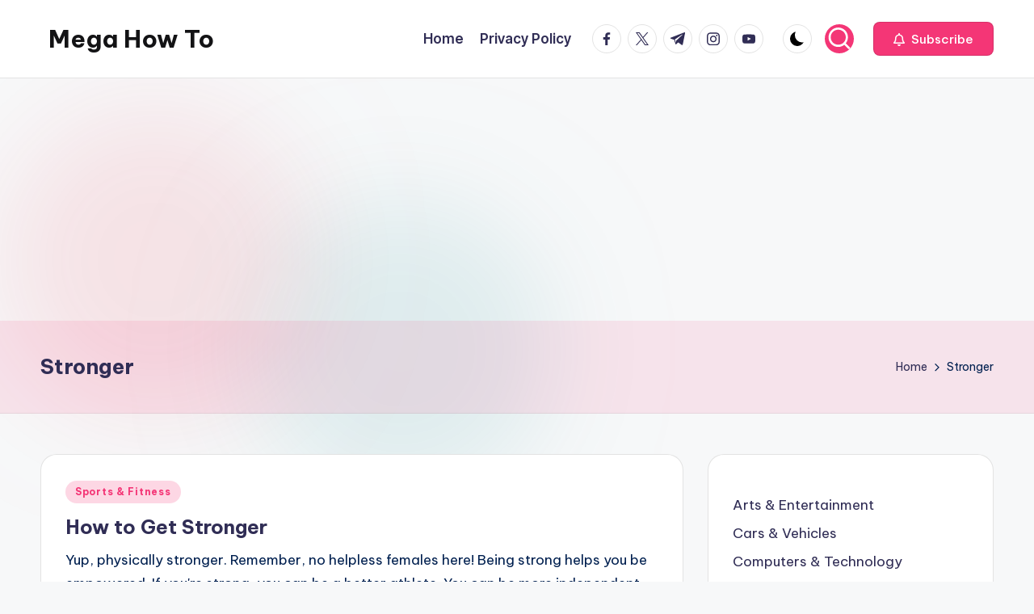

--- FILE ---
content_type: text/html; charset=utf-8
request_url: https://www.google.com/recaptcha/api2/aframe
body_size: 261
content:
<!DOCTYPE HTML><html><head><meta http-equiv="content-type" content="text/html; charset=UTF-8"></head><body><script nonce="XGxAGkA1UL4p0Si_F7pOpg">/** Anti-fraud and anti-abuse applications only. See google.com/recaptcha */ try{var clients={'sodar':'https://pagead2.googlesyndication.com/pagead/sodar?'};window.addEventListener("message",function(a){try{if(a.source===window.parent){var b=JSON.parse(a.data);var c=clients[b['id']];if(c){var d=document.createElement('img');d.src=c+b['params']+'&rc='+(localStorage.getItem("rc::a")?sessionStorage.getItem("rc::b"):"");window.document.body.appendChild(d);sessionStorage.setItem("rc::e",parseInt(sessionStorage.getItem("rc::e")||0)+1);localStorage.setItem("rc::h",'1768722578609');}}}catch(b){}});window.parent.postMessage("_grecaptcha_ready", "*");}catch(b){}</script></body></html>